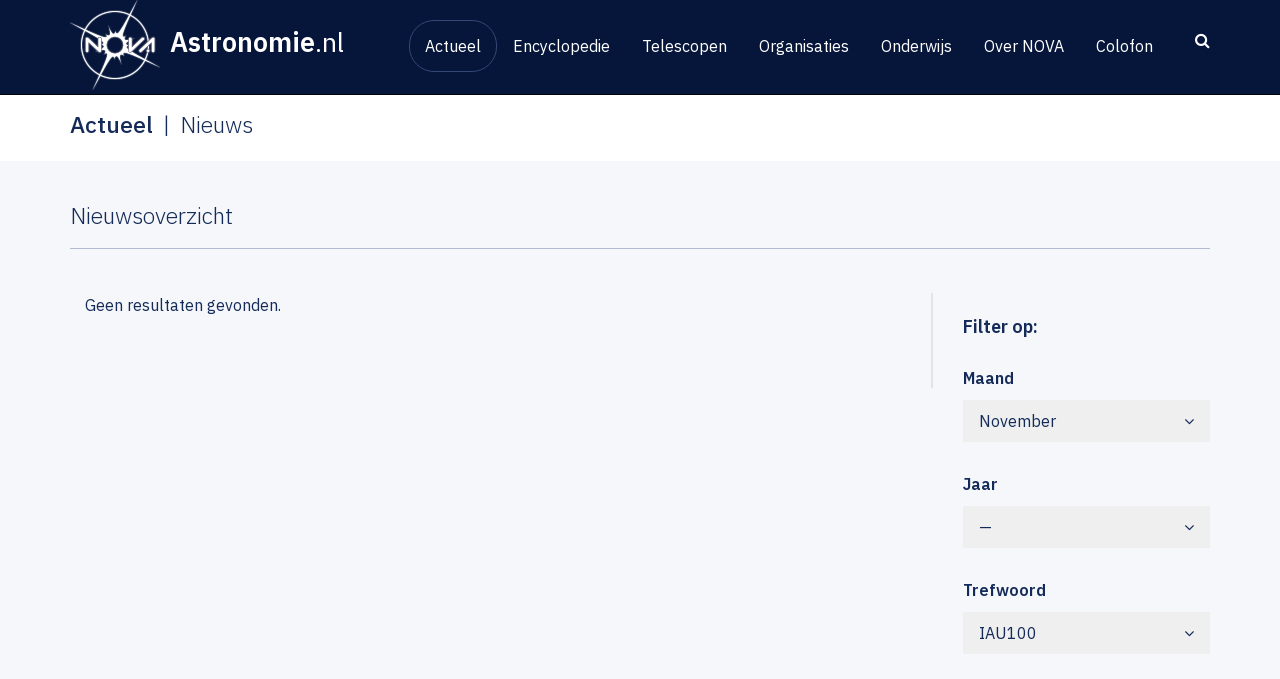

--- FILE ---
content_type: text/html; charset=UTF-8
request_url: https://www.astronomie.nl/nieuws?month=11&year=2182&tag=IAU100
body_size: 6822
content:
<!doctype html>
<html class="no-js" lang="nl">

    <head>
        <meta charset="utf-8">
        <meta http-equiv="X-UA-Compatible" content="IE=edge">
        <meta name="viewport" content="width=device-width, initial-scale=1">

        <link title="Nieuws" rel="alternate" type="application/rss+xml" href="https://www.astronomie.nl/nieuws/feed" />        <link title="Kalender" rel="alternate" type="application/rss+xml" href="https://www.astronomie.nl/agenda/feed" />
        <meta name="robots" content="noindex" />
<link rel="stylesheet" type="text/css" href="/assets/fab6f654/css/main.min.css?v=1765452202" />
<link rel="stylesheet" type="text/css" href="/assets/2500c65c/css/yiistrap.min.css" media="screen" />
<script type="text/javascript" src="/assets/31a315cb/jquery.min.js"></script>
<script type="text/javascript" src="/assets/31a315cb/jquery.ba-bbq.min.js"></script>
<script type="text/javascript" src="/assets/31a315cb/jquery.yiiactiveform.js"></script>
<script type="text/javascript" src="/assets/fab6f654/js/jquery.stellar.min.js"></script>
<script type="text/javascript" src="/assets/fab6f654/js/vendor/jquery.matchHeight-min.js"></script>
<script type="text/javascript" src="/assets/fab6f654/js/organization-map.js"></script>
<script type="text/javascript" src="/assets/fab6f654/js/match-heights.js"></script>
<script type="text/javascript" src="https://www.googletagmanager.com/gtag/js?id=G-M40DQFKE48" async="async"></script>
<script type="text/javascript" src="/assets/8808a75/wabbitapp.js"></script>
<script type="text/javascript">
/*<![CDATA[*/

          window.dataLayer = window.dataLayer || [];
          function gtag(){dataLayer.push(arguments);}
          gtag("js", new Date());
          gtag("config", "G-M40DQFKE48");
        

  if (true && window.location.hash.indexOf('#!') === 0) {
    window.location = "" + window.location.hash.substring(2);
  }

;(function($){var ieVer=navigator.userAgent.match(/MSIE (\d+\.\d+);/);ieVer=ieVer&&ieVer[1]?new Number(ieVer):null;var cont=ieVer&&ieVer<7.1?document.createElement("div"):null,excludePattern=null,includePattern=null,mergeIfXhr=0,resMap2Request=function(url){if (!url.match(/\?/))url += "?";return url + "&nlsc_map=" + $.nlsc.smap();};;if(!$.nlsc)$.nlsc={resMap:{}};$.nlsc.normUrl=function(url){if(!url)return null;if(cont){cont.innerHTML='<a href="'+url+'"></a>';url=cont.firstChild.href}if(excludePattern&& url.match(excludePattern))return null;if(includePattern&&!url.match(includePattern))return null;return url.replace(/\?*&*(_=\d+)?&*$/g,"")};$.nlsc.h=function(s){var h=0,i;for(i=0;i<s.length;i++)h=(h<<5)-h+s.charCodeAt(i)&1073741823;return""+h};$.nlsc.fetchMap=function(){for(var url,i=0,res=$(document).find("script[src]");i<res.length;i++)if(url=this.normUrl(res[i].src?res[i].src:res[i].href))this.resMap[url]={h:$.nlsc.h(url),d:1}};$.nlsc.smap=function(){var s="[";for(var url in this.resMap)s+='"'+this.resMap[url].h+ '",';return s.replace(/,$/,"")+"]"};var c={global:true,beforeSend:function(xhr,opt){if(!$.nlsc.fetched){$.nlsc.fetched=1;$.nlsc.fetchMap()}if(opt.dataType!="script"){if(mergeIfXhr)opt.url=resMap2Request(opt.url);return true}var url=$.nlsc.normUrl(opt.url);if(!url)return true;if(opt.converters&&opt.converters["text script"]){var saveConv=opt.converters["text script"];opt.converters["text script"]=function(){if(!$.nlsc.resMap[url].d){$.nlsc.resMap[url].d=1;saveConv.apply(window,arguments)}}}var r=$.nlsc.resMap[url]; if(r){if(r.d)return false}else $.nlsc.resMap[url]={h:$.nlsc.h(url),d:0};return true}};if(ieVer)c.dataFilter=function(data,type){if(type&&(type!="html"&&type!="text"))return data;return data.replace(/(<script[^>]+)defer(=[^\s>]*)?/ig,"$1")};$.ajaxSetup(c)})(jQuery);
/*]]>*/
</script>
<title>Nieuws - Astronomie.nl</title>
        <link href="https://fonts.googleapis.com/css?family=IBM+Plex+Sans:300,300i,400,500,600&amp;subset=latin-ext" rel="stylesheet">
        <link href="//maxcdn.bootstrapcdn.com/font-awesome/4.7.0/css/font-awesome.min.css" rel="stylesheet">
        <!-- favicons -->
        <link rel="apple-touch-icon" sizes="180x180" href="/assets/fab6f654/img/favicons/apple-touch-icon.png">
        <link rel="icon" type="image/png" href="/assets/fab6f654/img/favicons/favicon-32x32.png" sizes="32x32">
        <link rel="icon" type="image/png" href="/assets/fab6f654/img/favicons/favicon-16x16.png" sizes="16x16">
        <link rel="manifest" href="/assets/fab6f654/img/favicons/site.webmanifest">
        <link rel="mask-icon" href="/assets/fab6f654/img/favicons/safari-pinned-tab.svg" color="#084b93">
        <meta name="msapplication-TileColor" content="#084b93">
        <meta name="theme-color" content="#ffffff">
    </head>

    <body>
    <div id="w-app-container" class="">      <div id="searchForm" class="collapse search">
          <div class="innerWrapper">
              <div class="container">
                  <div class="row">
                      <form id="siteSearch" class="siteSearch" action="/search" role="search">
                          <button class="searchClose" type="button" data-toggle="collapse" data-target=".search.collapse" aria-expanded="false"
                                  aria-controls="searchForm"><i class="fa fa-close"></i></button>
                          <div class="input-group">
                              <input type="text" class="form-control searchField" autofocus placeholder="Zoek naar..." name="q">
                              <span class="input-group-btn">
                                  <button class="btn searchSubmit" type="submit"><i class="fa fa-search"></i></button>
                             </span>
                          </div>
                      </form>
                  </div><!-- /row -->
              </div><!-- /container -->
          </div>
      </div><!-- /searchForm -->

        <nav class="siteNav">
            <div class="navbar navbar-inverse navbar-fixed-top" role="navigation">
                <div class="container">
                    <div class="navbar-header">
                        <button type="button" class="navbar-toggle" data-toggle="collapse" data-target=".navbar-collapse">
                            <span class="icon-bar"></span>
                            <span class="icon-bar"></span>
                            <span class="icon-bar"></span>
                        </button>
                        <a class="navbar-brand" href="/">
                            <span class="organisationLogo"><img class="img-responsive" src="/assets/fab6f654/img/nova-logo-nav.png" alt="Nova"></span>
                            <span class="siteLogo">Astronomie<span>.nl</span></span>
                        </a>
                    </div>
                    <button class="searchToggle" type="button" data-toggle="collapse" data-target=".search.collapse" aria-expanded="false"
                          aria-controls="searchForm"><i class="fa fa-search"></i>
                    </button>

                    <div class="collapse navbar-collapse">
                      <ul class="nav navbar-nav main-menu" id="mainNav">
<li class="active dropdown"><a href="/actueel">Actueel</a>
<ul class="submenu">
<li class="active dropdown"><a href="/nieuws">Nieuws</a></li>
<li class="dropdown"><a href="/agenda">Agenda</a></li>
<li class="dropdown"><a href="/hemelverschijnselen">Hemelverschijnselen</a></li>
<li class="dropdown"><a href="/promoties">Promoties</a></li>
</ul>
</li>
<li class="dropdown"><a href="/encyclopedie">Encyclopedie</a>
<ul class="submenu">
<li class="dropdown"><a href="/inleiding-sterrenkunde-10">Inleiding sterrenkunde</a></li>
<li class="dropdown"><a href="/veelgestelde-vragen">Veelgestelde vragen</a></li>
</ul>
</li>
<li class="dropdown"><a href="/instrument">Telescopen</a></li>
<li class="dropdown"><a href="/organisaties">Organisaties</a>
<ul class="submenu">
<li class="dropdown"><a href="/universiteiten-14">Universiteiten</a></li>
<li class="dropdown"><a href="/nwo-instituten-15">NWO-instituten</a></li>
<li class="dropdown"><a href="/eso-27">ESO</a></li>
<li class="dropdown"><a href="/publiekssterrenwachten-16">Publiekssterrenwachten</a></li>
<li class="dropdown"><a href="/amateurverenigingen-17">Amateurverenigingen</a></li>
<li class="dropdown"><a href="/musea-18">Musea</a></li>
<li class="dropdown"><a href="/organisatie/map">Kaart</a></li>
</ul>
</li>
<li class="dropdown"><a href="/onderwijs">Onderwijs</a>
<ul class="submenu">
<li class="dropdown"><a href="/mobiel-planetarium-20">Mobiel planetarium</a></li>
<li class="dropdown"><a href="/lesmateriaal">Lesmateriaal</a></li>
<li class="dropdown"><a href="/kleurplaten-78">Kleurplaten </a></li>
<li class="dropdown"><a href="/vraag-een-poster-aan-13">Vraag een poster aan</a></li>
<li class="dropdown"><a href="/sterrenkunde-studeren-21">Sterrenkunde studeren</a></li>
</ul>
</li>
<li class="dropdown"><a href="/over-nova">Over NOVA</a>
<ul class="submenu">
<li class="dropdown"><a href="/organisatie-24">Organisatie</a></li>
<li class="dropdown"><a href="/bestuur-en-staf-25">Bestuur en staf</a></li>
<li class="dropdown"><a href="/netwerken-26">Onderzoeksnetwerken</a></li>
<li class="dropdown"><a href="/logos-75">Logo&#039;s</a></li>
<li class="dropdown"><a href="/contact-28">Contact</a></li>
</ul>
</li>
<li class="dropdown"><a href="/colofon-30">Colofon</a></li>
</ul>                    </div>

                </div>
            </div>
        </nav>

        <main id="main" class="">
            <div class="breadcrumb-wrapper">
  <div class="container">
    <div class="row">
      <ol class="breadcrumb"><li class="active">Actueel</li><li class="active">Nieuws</li></ol>    </div>
  </div>
</div>



<div class="container">
    <div id="content">
        <div id="contentMain">
            <!-- WidgetContainer TOP -->
            
            <!-- CONTENT -->
            
<section class="overview overview-news">

    
    <header class="overview-title">
        <h1>Nieuwsoverzicht</h1>
    </header>

    <section class="allEntries">
        <aside class="news-filters">
          <h3>Filter op:</h3>
          <strong>Maand</strong>
          <div class="btn-group">
            <button type="button" class="btn dropdown-toggle" data-toggle="dropdown" aria-haspopup="true" aria-expanded="false">
              November <span class="arrow"><i class="fa fa-angle-down"></i></span>
            </button>
            <ul class="dropdown-menu">
                <li><a href="/nieuws?year=2182&tag=IAU100">&mdash;</a></li>
                            <li><a href="/nieuws?month=1&year=2182&tag=IAU100">Januari</a></li>
                            <li><a href="/nieuws?month=2&year=2182&tag=IAU100">Februari</a></li>
                            <li><a href="/nieuws?month=3&year=2182&tag=IAU100">Maart</a></li>
                            <li><a href="/nieuws?month=4&year=2182&tag=IAU100">April</a></li>
                            <li><a href="/nieuws?month=5&year=2182&tag=IAU100">Mei</a></li>
                            <li><a href="/nieuws?month=6&year=2182&tag=IAU100">Juni</a></li>
                            <li><a href="/nieuws?month=7&year=2182&tag=IAU100">Juli</a></li>
                            <li><a href="/nieuws?month=8&year=2182&tag=IAU100">Augustus</a></li>
                            <li><a href="/nieuws?month=9&year=2182&tag=IAU100">September</a></li>
                            <li><a href="/nieuws?month=10&year=2182&tag=IAU100">Oktober</a></li>
                            <li><a href="/nieuws?month=11&year=2182&tag=IAU100">November</a></li>
                            <li><a href="/nieuws?month=12&year=2182&tag=IAU100">December</a></li>
                        </ul>
          </div>
          <strong>Jaar</strong>
          <div class="btn-group">
            <button type="button" class="btn dropdown-toggle" data-toggle="dropdown" aria-haspopup="true" aria-expanded="false">
              &mdash; <span class="arrow"><i class="fa fa-angle-down"></i></span>
            </button>
            <ul class="dropdown-menu">
                <li><a href="/nieuws?month=11&tag=IAU100">&mdash;</a></li>
                            <li><a href="/nieuws?month=11&year=2026&tag=IAU100">2026</a></li>
                            <li><a href="/nieuws?month=11&year=2025&tag=IAU100">2025</a></li>
                            <li><a href="/nieuws?month=11&year=2024&tag=IAU100">2024</a></li>
                            <li><a href="/nieuws?month=11&year=2023&tag=IAU100">2023</a></li>
                            <li><a href="/nieuws?month=11&year=2022&tag=IAU100">2022</a></li>
                            <li><a href="/nieuws?month=11&year=2021&tag=IAU100">2021</a></li>
                            <li><a href="/nieuws?month=11&year=2020&tag=IAU100">2020</a></li>
                            <li><a href="/nieuws?month=11&year=2019&tag=IAU100">2019</a></li>
                            <li><a href="/nieuws?month=11&year=2018&tag=IAU100">2018</a></li>
                            <li><a href="/nieuws?month=11&year=2017&tag=IAU100">2017</a></li>
                            <li><a href="/nieuws?month=11&year=2016&tag=IAU100">2016</a></li>
                            <li><a href="/nieuws?month=11&year=2015&tag=IAU100">2015</a></li>
                            <li><a href="/nieuws?month=11&year=2014&tag=IAU100">2014</a></li>
                            <li><a href="/nieuws?month=11&year=2013&tag=IAU100">2013</a></li>
                            <li><a href="/nieuws?month=11&year=2012&tag=IAU100">2012</a></li>
                            <li><a href="/nieuws?month=11&year=2011&tag=IAU100">2011</a></li>
                            <li><a href="/nieuws?month=11&year=2010&tag=IAU100">2010</a></li>
                            <li><a href="/nieuws?month=11&year=2009&tag=IAU100">2009</a></li>
                            <li><a href="/nieuws?month=11&year=2008&tag=IAU100">2008</a></li>
                            <li><a href="/nieuws?month=11&year=2007&tag=IAU100">2007</a></li>
                            <li><a href="/nieuws?month=11&year=2006&tag=IAU100">2006</a></li>
                            <li><a href="/nieuws?month=11&year=2005&tag=IAU100">2005</a></li>
                            <li><a href="/nieuws?month=11&year=2004&tag=IAU100">2004</a></li>
                            <li><a href="/nieuws?month=11&year=2003&tag=IAU100">2003</a></li>
                            <li><a href="/nieuws?month=11&year=2002&tag=IAU100">2002</a></li>
                            <li><a href="/nieuws?month=11&year=2001&tag=IAU100">2001</a></li>
                            <li><a href="/nieuws?month=11&year=2000&tag=IAU100">2000</a></li>
                            <li><a href="/nieuws?month=11&year=1999&tag=IAU100">1999</a></li>
                        </ul>
          </div>
          <strong>Trefwoord</strong>
          <div class="btn-group">
            <button type="button" class="btn dropdown-toggle" data-toggle="dropdown" aria-haspopup="true" aria-expanded="false">
              IAU100 <span class="arrow"><i class="fa fa-angle-down"></i></span>
            </button>
            <ul class="dropdown-menu">
                <li><a href="/nieuws?month=11&year=2182">&mdash;</a></li>
                            <li><a href="/nieuws?month=11&year=2182&tag=Euclid">Euclid</a></li>
                            <li><a href="/nieuws?month=11&year=2182&tag=IAU100">IAU100</a></li>
                            <li><a href="/nieuws?month=11&year=2182&tag=Prijs">Prijs</a></li>
                        </ul>
          </div>
      </aside>
        <div class="listView" id="yw0">
<ul class="listView-items">
<span class="empty col-md-12">Geen resultaten gevonden.</span></ul>
<div class="row"><div class="pager"></div><div class="summary"></div></div><div class="keys" style="display:none" title="/nieuws?month=11&amp;year=2182&amp;tag=IAU100"></div>
</div>    </section>

    
</section>

            <!-- WidgetContainer BOTTOM -->
                    </div>

        <aside id="contentAside">
            <!-- WidgetContainer RIGHT -->
                    </aside>
    </div>
</div>
        </main>

        <footer id="siteFooter">
          <div class="container">
            <div class="row">
              <div class="brand">
                <div class="">
                  <a class="siteLogo" href="/">Astronomie<span>.nl</span></a>
                  <span class="organisationLogo"><img class="img-responsive" src="/assets/fab6f654/img/nova-logo-footer.png" alt="Nova"></span>
                </div>
              </div>
              <div class="column">
                <nav class="footerNav">
                <ul class="footerNav" id="footerNav">
<li class="active dropdown"><a href="/actueel">Actueel</a></li>
<li class="dropdown"><a href="/encyclopedie">Encyclopedie</a></li>
<li class="dropdown"><a href="/instrument">Telescopen</a></li>
<li class="dropdown"><a href="/organisaties">Organisaties</a></li>
<li class="dropdown"><a href="/onderwijs">Onderwijs</a></li>
<li class="dropdown"><a href="/over-nova">Over NOVA</a></li>
<li class="dropdown"><a href="/colofon-30">Colofon</a></li>
</ul>                </nav>
              </div>
              <div class="column">
                <nav class="suppNav">
                  <ul>
                    <li><a href="/privacy-statement-29">Privacy statement</a></li>
                    <li><a href="/sitemap">Sitemap</a></li>
                    <li><a href="/colofon-30">Colofon</a></li>
                    <li><a href="/contact-28">Contact</a></li>
                  </ul>
                </nav>
              </div>
              <div class="column">
                <strong>Meer astronomie.nl</strong>
                <ul class="socialMedia">
                  <li><a target="_blank" href="http://www.facebook.com/astronomie.nl"><i class="fa fa-facebook-square"></i></a></li>
                  <li><a target="_blank" href="http://twitter.com/astronomieNL"><i class="fa fa-twitter-square"></i></a></li>
                  <li><a target="_blank" href="http://www.youtube.com/NOVAastronomieNL"><i class="fa fa-youtube-square"></i></a></li>
                    <li class="mastodon">
                        <a target="_blank" href="https://mastodon.nl/@AstronomieNL" rel="me">
                            <svg xmlns="http://www.w3.org/2000/svg" viewBox="0 0 448 512"><!--! Font Awesome Pro 6.4.2 by @fontawesome - https://fontawesome.com License - https://fontawesome.com/license (Commercial License) Copyright 2023 Fonticons, Inc. --><path d="M433 179.11c0-97.2-63.71-125.7-63.71-125.7-62.52-28.7-228.56-28.4-290.48 0 0 0-63.72 28.5-63.72 125.7 0 115.7-6.6 259.4 105.63 289.1 40.51 10.7 75.32 13 103.33 11.4 50.81-2.8 79.32-18.1 79.32-18.1l-1.7-36.9s-36.31 11.4-77.12 10.1c-40.41-1.4-83-4.4-89.63-54a102.54 102.54 0 0 1-.9-13.9c85.63 20.9 158.65 9.1 178.75 6.7 56.12-6.7 105-41.3 111.23-72.9 9.8-49.8 9-121.5 9-121.5zm-75.12 125.2h-46.63v-114.2c0-49.7-64-51.6-64 6.9v62.5h-46.33V197c0-58.5-64-56.6-64-6.9v114.2H90.19c0-122.1-5.2-147.9 18.41-175 25.9-28.9 79.82-30.8 103.83 6.1l11.6 19.5 11.6-19.5c24.11-37.1 78.12-34.8 103.83-6.1 23.71 27.3 18.4 53 18.4 175z"/></svg>
                        </a>
                    </li>
                </ul>
              </div>
              <div class="column">
                <strong>Astronieuwsbrief</strong>
                <p>
                    De astronieuwsbrief is voor iedereen die geïnteresseerd is in sterrenkunde, en in het bijzonder voor docenten in het basis- en voortgezet onderwijs.
                </p>
                                <a class="btn-link-right" href="#" data-toggle="modal" data-target="#newsletter-modal">Aanmelden</a>
                <!-- Start newsletter-modal -->
                <div class="modal fade" id="newsletter-modal" tabindex="-1" role="dialog" aria-labelledby="newsletter-modal">
                  <div class="modal-dialog" role="document">
                    <div class="modal-content">
                      <div class="modal-header">
                        <button type="button" class="close" data-dismiss="modal" aria-label="Close">
                          <span aria-hidden="true">&times;</span>
                        </button>
                        <h4 class="modal-title">Astronieuwsbrief</h4>
                      </div>
                      <div class="modal-body">
                        <a id="yw2"></a>



    <form class="subscribe-to-newsletter-form form-vertical" id="yw3" action="/nieuws?month=11&amp;year=2182&amp;tag=IAU100#yw2" method="post"><div style="display:none"><input type="hidden" value="1" name="yform_4d5243c6" id="yform_4d5243c6" /></div>
<p class="help-block">Velden met <span class="required">*</span> zijn verplicht.</p><div class="form-group"><label class="control-label required" for="SubscribeToNewsletterForm_name">Naam <span class="required">*</span></label><div><input name="SubscribeToNewsletterForm[name]" id="SubscribeToNewsletterForm_name" class="form-control" type="text" /><p id="SubscribeToNewsletterForm_name_em_" style="display:none" class="help-block"></p></div></div><div class="form-group"><label class="control-label required" for="SubscribeToNewsletterForm_email">E-mailadres <span class="required">*</span></label><div><input name="SubscribeToNewsletterForm[email]" id="SubscribeToNewsletterForm_email" class="form-control" type="text" /><p id="SubscribeToNewsletterForm_email_em_" style="display:none" class="help-block"></p></div></div><div><div class="checkbox"><input id="ytSubscribeToNewsletterForm_newsletterEn" type="hidden" value="0" name="SubscribeToNewsletterForm[newsletterEn]" /><label><input useContainer="1" name="SubscribeToNewsletterForm[newsletterEn]" id="SubscribeToNewsletterForm_newsletterEn" value="1" type="checkbox" /> I would like the English newsletter</label></div><p id="SubscribeToNewsletterForm_newsletterEn_em_" style="display:none" class="help-block"></p></div><div class="form-group"><label class="control-label" for="SubscribeToNewsletterForm_antispam">Ben je een robot?</label><div><input placeholder="Vul hier in: &quot;ik ben geen robot&quot;" name="SubscribeToNewsletterForm[antispam]" id="SubscribeToNewsletterForm_antispam" class="form-control" type="text" /><p id="SubscribeToNewsletterForm_antispam_em_" style="display:none" class="help-block"></p></div></div>
<div class="form-actions"><input name="submit" class="btn btn-primary" type="submit" value="Verzenden" /></div>
</form>
                      </div>
                    </div>
                  </div>
                </div>
                                <!-- End newsletter-modal -->
              </div>
              <div class="copyright">
                <div class="row">
                  <div class="column">
                    &copy;2026 NOVA Informatiecentrum
                  </div>
                  <div class="column">
                    Design en ontwikkeling door <a href="https://www.tremani.nl" target="_blank">Tremani</a>
                  </div>
                </div>
              </div>
            </div>
          </div>
        </footer>
    </div><!-- /WAppContainer -->

    <script>
    $(document).ready(function(){
        //@todo: put this in js file
        $(function()
        {
            var $dropdowns = $('li.dropdown'); // Specifying the element is faster for older browsers

            /**
             * Mouse events
             *
             * @description Mimic hoverIntent plugin by waiting for the mouse to 'settle' within the target before triggering
             */
            $dropdowns
                .on('mouseover', function() // Mouseenter (used with .hover()) does not trigger when user enters from outside document window
                {
                    var $this = $(this);

                    if ($this.prop('hoverTimeout'))
                    {
                        $this.prop('hoverTimeout', clearTimeout($this.prop('hoverTimeout')));
                    }

                    $this.prop('hoverIntent', setTimeout(function()
                    {
                        $this.addClass('hover');
                    }, 250));
                })
                .on('mouseleave', function()
                {
                    var $this = $(this);

                    if ($this.prop('hoverIntent'))
                    {
                        $this.prop('hoverIntent', clearTimeout($this.prop('hoverIntent')));
                    }

                    $this.prop('hoverTimeout', setTimeout(function()
                    {
                        $this.removeClass('hover');
                    }, 250));
                });

            /**
             * Touch events
             *
             * @description Support click to open if we're dealing with a touchscreen
             */
            if ('ontouchstart' in document.documentElement)
            {
                $dropdowns.each(function()
                {
                    var $this = $(this);

                    this.addEventListener('touchstart', function(e)
                    {
                        if (e.touches.length === 1)
                        {
                            // Prevent touch events within dropdown bubbling down to document
                            e.stopPropagation();

                            // Toggle hover
                            if (!$this.hasClass('hover'))
                            {
                                // Prevent link on first touch
                                if (e.target === this || e.target.parentNode === this)
                                {
                                    e.preventDefault();
                                }

                                // Hide other open dropdowns
                                $dropdowns.removeClass('hover');
                                $this.addClass('hover');

                                // Hide dropdown on touch outside
                                document.addEventListener('touchstart', closeDropdown = function(e)
                                {
                                    e.stopPropagation();

                                    $this.removeClass('hover');
                                    document.removeEventListener('touchstart', closeDropdown);
                                });
                            }
                        }
                    }, false);
                });
            }

        });
    });
    </script>
<script type="text/javascript" src="/assets/fedddfb2/listview/jquery.yiilistview.js"></script>
<script type="text/javascript" src="/assets/3260814c/js/bootstrap.min.js"></script>
<script type="text/javascript">
/*<![CDATA[*/
jQuery('body').popover({'selector':'a\x5Brel\x3Dpopover\x5D'});
jQuery('body').tooltip({'selector':'a\x5Brel\x3Dtooltip\x5D'});
wabbitapp.initialize();
jQuery(function($) {
jQuery('#yw0').yiiListView({'ajaxUpdate':['yw0'],'ajaxVar':'ajax','pagerClass':'list\x2Dpager','loadingClass':'list\x2Dview\x2Dloading','sorterClass':'sorter','enableHistory':false});

        $("#SubscribeToNewsletterForm_antispam").val("ik ben geen robot");
        $("#SubscribeToNewsletterForm_antispam").closest(".form-group").hide();
    
jQuery('#yw3').yiiactiveform({'attributes':[{'id':'SubscribeToNewsletterForm_name','inputID':'SubscribeToNewsletterForm_name','errorID':'SubscribeToNewsletterForm_name_em_','model':'SubscribeToNewsletterForm','name':'name','enableAjaxValidation':false,'inputContainer':'div.form\x2Dgroup','errorCssClass':'has\x2Derror','successCssClass':'has\x2Dsuccess','clientValidation':function(value, messages, attribute) {

if(jQuery.trim(value)=='') {
	messages.push("Naam mag niet leeg zijn.");
}

}},{'id':'SubscribeToNewsletterForm_email','inputID':'SubscribeToNewsletterForm_email','errorID':'SubscribeToNewsletterForm_email_em_','model':'SubscribeToNewsletterForm','name':'email','enableAjaxValidation':false,'inputContainer':'div.form\x2Dgroup','errorCssClass':'has\x2Derror','successCssClass':'has\x2Dsuccess','clientValidation':function(value, messages, attribute) {

if(jQuery.trim(value)=='') {
	messages.push("E-mailadres mag niet leeg zijn.");
}



if(jQuery.trim(value)!='' && !value.match(/^[a-zA-Z0-9!#$%&'*+\/=?^_`{|}~-]+(?:\.[a-zA-Z0-9!#$%&'*+\/=?^_`{|}~-]+)*@(?:[a-zA-Z0-9](?:[a-zA-Z0-9-]*[a-zA-Z0-9])?\.)+[a-zA-Z0-9](?:[a-zA-Z0-9-]*[a-zA-Z0-9])?$/)) {
	messages.push("E-mailadres is geen geldig e-mailadres.");
}

}},{'id':'SubscribeToNewsletterForm_newsletterEn','inputID':'SubscribeToNewsletterForm_newsletterEn','errorID':'SubscribeToNewsletterForm_newsletterEn_em_','model':'SubscribeToNewsletterForm','name':'newsletterEn','enableAjaxValidation':false,'inputContainer':'div.form\x2Dgroup','errorCssClass':'has\x2Derror','successCssClass':'has\x2Dsuccess','clientValidation':function(value, messages, attribute) {

if(jQuery.trim(value)=='') {
	messages.push("I would like the English newsletter mag niet leeg zijn.");
}

}},{'id':'SubscribeToNewsletterForm_antispam','inputID':'SubscribeToNewsletterForm_antispam','errorID':'SubscribeToNewsletterForm_antispam_em_','model':'SubscribeToNewsletterForm','name':'antispam','enableAjaxValidation':false,'inputContainer':'div.form\x2Dgroup','errorCssClass':'has\x2Derror','successCssClass':'has\x2Dsuccess'}],'errorCss':'error'});
});
/*]]>*/
</script>
</body>

</html>
